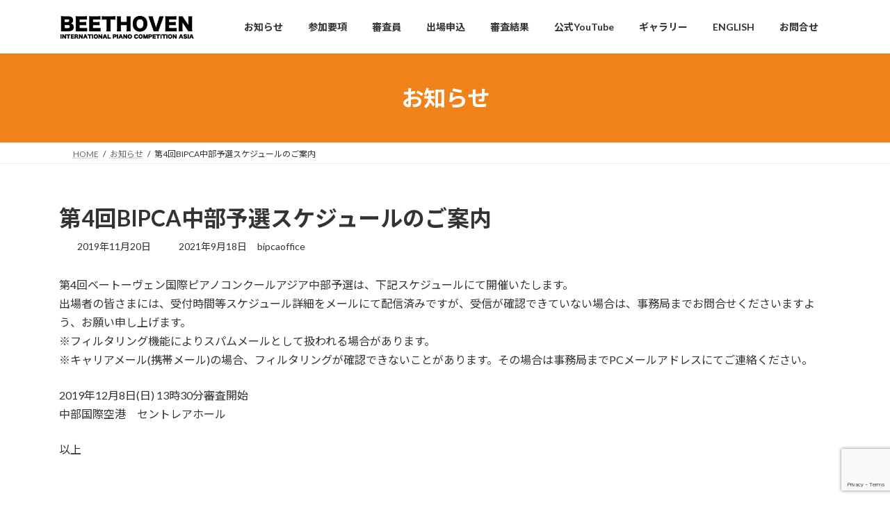

--- FILE ---
content_type: text/html; charset=utf-8
request_url: https://www.google.com/recaptcha/api2/anchor?ar=1&k=6LePN8IdAAAAAMcDeGFuBt4WYc_n2qU9-DrNFKWb&co=aHR0cDovL2JlZXRob3Zlbi1hc2lhLmNvbTo4MA..&hl=en&v=PoyoqOPhxBO7pBk68S4YbpHZ&size=invisible&anchor-ms=20000&execute-ms=30000&cb=2iz0ihfqsytn
body_size: 48721
content:
<!DOCTYPE HTML><html dir="ltr" lang="en"><head><meta http-equiv="Content-Type" content="text/html; charset=UTF-8">
<meta http-equiv="X-UA-Compatible" content="IE=edge">
<title>reCAPTCHA</title>
<style type="text/css">
/* cyrillic-ext */
@font-face {
  font-family: 'Roboto';
  font-style: normal;
  font-weight: 400;
  font-stretch: 100%;
  src: url(//fonts.gstatic.com/s/roboto/v48/KFO7CnqEu92Fr1ME7kSn66aGLdTylUAMa3GUBHMdazTgWw.woff2) format('woff2');
  unicode-range: U+0460-052F, U+1C80-1C8A, U+20B4, U+2DE0-2DFF, U+A640-A69F, U+FE2E-FE2F;
}
/* cyrillic */
@font-face {
  font-family: 'Roboto';
  font-style: normal;
  font-weight: 400;
  font-stretch: 100%;
  src: url(//fonts.gstatic.com/s/roboto/v48/KFO7CnqEu92Fr1ME7kSn66aGLdTylUAMa3iUBHMdazTgWw.woff2) format('woff2');
  unicode-range: U+0301, U+0400-045F, U+0490-0491, U+04B0-04B1, U+2116;
}
/* greek-ext */
@font-face {
  font-family: 'Roboto';
  font-style: normal;
  font-weight: 400;
  font-stretch: 100%;
  src: url(//fonts.gstatic.com/s/roboto/v48/KFO7CnqEu92Fr1ME7kSn66aGLdTylUAMa3CUBHMdazTgWw.woff2) format('woff2');
  unicode-range: U+1F00-1FFF;
}
/* greek */
@font-face {
  font-family: 'Roboto';
  font-style: normal;
  font-weight: 400;
  font-stretch: 100%;
  src: url(//fonts.gstatic.com/s/roboto/v48/KFO7CnqEu92Fr1ME7kSn66aGLdTylUAMa3-UBHMdazTgWw.woff2) format('woff2');
  unicode-range: U+0370-0377, U+037A-037F, U+0384-038A, U+038C, U+038E-03A1, U+03A3-03FF;
}
/* math */
@font-face {
  font-family: 'Roboto';
  font-style: normal;
  font-weight: 400;
  font-stretch: 100%;
  src: url(//fonts.gstatic.com/s/roboto/v48/KFO7CnqEu92Fr1ME7kSn66aGLdTylUAMawCUBHMdazTgWw.woff2) format('woff2');
  unicode-range: U+0302-0303, U+0305, U+0307-0308, U+0310, U+0312, U+0315, U+031A, U+0326-0327, U+032C, U+032F-0330, U+0332-0333, U+0338, U+033A, U+0346, U+034D, U+0391-03A1, U+03A3-03A9, U+03B1-03C9, U+03D1, U+03D5-03D6, U+03F0-03F1, U+03F4-03F5, U+2016-2017, U+2034-2038, U+203C, U+2040, U+2043, U+2047, U+2050, U+2057, U+205F, U+2070-2071, U+2074-208E, U+2090-209C, U+20D0-20DC, U+20E1, U+20E5-20EF, U+2100-2112, U+2114-2115, U+2117-2121, U+2123-214F, U+2190, U+2192, U+2194-21AE, U+21B0-21E5, U+21F1-21F2, U+21F4-2211, U+2213-2214, U+2216-22FF, U+2308-230B, U+2310, U+2319, U+231C-2321, U+2336-237A, U+237C, U+2395, U+239B-23B7, U+23D0, U+23DC-23E1, U+2474-2475, U+25AF, U+25B3, U+25B7, U+25BD, U+25C1, U+25CA, U+25CC, U+25FB, U+266D-266F, U+27C0-27FF, U+2900-2AFF, U+2B0E-2B11, U+2B30-2B4C, U+2BFE, U+3030, U+FF5B, U+FF5D, U+1D400-1D7FF, U+1EE00-1EEFF;
}
/* symbols */
@font-face {
  font-family: 'Roboto';
  font-style: normal;
  font-weight: 400;
  font-stretch: 100%;
  src: url(//fonts.gstatic.com/s/roboto/v48/KFO7CnqEu92Fr1ME7kSn66aGLdTylUAMaxKUBHMdazTgWw.woff2) format('woff2');
  unicode-range: U+0001-000C, U+000E-001F, U+007F-009F, U+20DD-20E0, U+20E2-20E4, U+2150-218F, U+2190, U+2192, U+2194-2199, U+21AF, U+21E6-21F0, U+21F3, U+2218-2219, U+2299, U+22C4-22C6, U+2300-243F, U+2440-244A, U+2460-24FF, U+25A0-27BF, U+2800-28FF, U+2921-2922, U+2981, U+29BF, U+29EB, U+2B00-2BFF, U+4DC0-4DFF, U+FFF9-FFFB, U+10140-1018E, U+10190-1019C, U+101A0, U+101D0-101FD, U+102E0-102FB, U+10E60-10E7E, U+1D2C0-1D2D3, U+1D2E0-1D37F, U+1F000-1F0FF, U+1F100-1F1AD, U+1F1E6-1F1FF, U+1F30D-1F30F, U+1F315, U+1F31C, U+1F31E, U+1F320-1F32C, U+1F336, U+1F378, U+1F37D, U+1F382, U+1F393-1F39F, U+1F3A7-1F3A8, U+1F3AC-1F3AF, U+1F3C2, U+1F3C4-1F3C6, U+1F3CA-1F3CE, U+1F3D4-1F3E0, U+1F3ED, U+1F3F1-1F3F3, U+1F3F5-1F3F7, U+1F408, U+1F415, U+1F41F, U+1F426, U+1F43F, U+1F441-1F442, U+1F444, U+1F446-1F449, U+1F44C-1F44E, U+1F453, U+1F46A, U+1F47D, U+1F4A3, U+1F4B0, U+1F4B3, U+1F4B9, U+1F4BB, U+1F4BF, U+1F4C8-1F4CB, U+1F4D6, U+1F4DA, U+1F4DF, U+1F4E3-1F4E6, U+1F4EA-1F4ED, U+1F4F7, U+1F4F9-1F4FB, U+1F4FD-1F4FE, U+1F503, U+1F507-1F50B, U+1F50D, U+1F512-1F513, U+1F53E-1F54A, U+1F54F-1F5FA, U+1F610, U+1F650-1F67F, U+1F687, U+1F68D, U+1F691, U+1F694, U+1F698, U+1F6AD, U+1F6B2, U+1F6B9-1F6BA, U+1F6BC, U+1F6C6-1F6CF, U+1F6D3-1F6D7, U+1F6E0-1F6EA, U+1F6F0-1F6F3, U+1F6F7-1F6FC, U+1F700-1F7FF, U+1F800-1F80B, U+1F810-1F847, U+1F850-1F859, U+1F860-1F887, U+1F890-1F8AD, U+1F8B0-1F8BB, U+1F8C0-1F8C1, U+1F900-1F90B, U+1F93B, U+1F946, U+1F984, U+1F996, U+1F9E9, U+1FA00-1FA6F, U+1FA70-1FA7C, U+1FA80-1FA89, U+1FA8F-1FAC6, U+1FACE-1FADC, U+1FADF-1FAE9, U+1FAF0-1FAF8, U+1FB00-1FBFF;
}
/* vietnamese */
@font-face {
  font-family: 'Roboto';
  font-style: normal;
  font-weight: 400;
  font-stretch: 100%;
  src: url(//fonts.gstatic.com/s/roboto/v48/KFO7CnqEu92Fr1ME7kSn66aGLdTylUAMa3OUBHMdazTgWw.woff2) format('woff2');
  unicode-range: U+0102-0103, U+0110-0111, U+0128-0129, U+0168-0169, U+01A0-01A1, U+01AF-01B0, U+0300-0301, U+0303-0304, U+0308-0309, U+0323, U+0329, U+1EA0-1EF9, U+20AB;
}
/* latin-ext */
@font-face {
  font-family: 'Roboto';
  font-style: normal;
  font-weight: 400;
  font-stretch: 100%;
  src: url(//fonts.gstatic.com/s/roboto/v48/KFO7CnqEu92Fr1ME7kSn66aGLdTylUAMa3KUBHMdazTgWw.woff2) format('woff2');
  unicode-range: U+0100-02BA, U+02BD-02C5, U+02C7-02CC, U+02CE-02D7, U+02DD-02FF, U+0304, U+0308, U+0329, U+1D00-1DBF, U+1E00-1E9F, U+1EF2-1EFF, U+2020, U+20A0-20AB, U+20AD-20C0, U+2113, U+2C60-2C7F, U+A720-A7FF;
}
/* latin */
@font-face {
  font-family: 'Roboto';
  font-style: normal;
  font-weight: 400;
  font-stretch: 100%;
  src: url(//fonts.gstatic.com/s/roboto/v48/KFO7CnqEu92Fr1ME7kSn66aGLdTylUAMa3yUBHMdazQ.woff2) format('woff2');
  unicode-range: U+0000-00FF, U+0131, U+0152-0153, U+02BB-02BC, U+02C6, U+02DA, U+02DC, U+0304, U+0308, U+0329, U+2000-206F, U+20AC, U+2122, U+2191, U+2193, U+2212, U+2215, U+FEFF, U+FFFD;
}
/* cyrillic-ext */
@font-face {
  font-family: 'Roboto';
  font-style: normal;
  font-weight: 500;
  font-stretch: 100%;
  src: url(//fonts.gstatic.com/s/roboto/v48/KFO7CnqEu92Fr1ME7kSn66aGLdTylUAMa3GUBHMdazTgWw.woff2) format('woff2');
  unicode-range: U+0460-052F, U+1C80-1C8A, U+20B4, U+2DE0-2DFF, U+A640-A69F, U+FE2E-FE2F;
}
/* cyrillic */
@font-face {
  font-family: 'Roboto';
  font-style: normal;
  font-weight: 500;
  font-stretch: 100%;
  src: url(//fonts.gstatic.com/s/roboto/v48/KFO7CnqEu92Fr1ME7kSn66aGLdTylUAMa3iUBHMdazTgWw.woff2) format('woff2');
  unicode-range: U+0301, U+0400-045F, U+0490-0491, U+04B0-04B1, U+2116;
}
/* greek-ext */
@font-face {
  font-family: 'Roboto';
  font-style: normal;
  font-weight: 500;
  font-stretch: 100%;
  src: url(//fonts.gstatic.com/s/roboto/v48/KFO7CnqEu92Fr1ME7kSn66aGLdTylUAMa3CUBHMdazTgWw.woff2) format('woff2');
  unicode-range: U+1F00-1FFF;
}
/* greek */
@font-face {
  font-family: 'Roboto';
  font-style: normal;
  font-weight: 500;
  font-stretch: 100%;
  src: url(//fonts.gstatic.com/s/roboto/v48/KFO7CnqEu92Fr1ME7kSn66aGLdTylUAMa3-UBHMdazTgWw.woff2) format('woff2');
  unicode-range: U+0370-0377, U+037A-037F, U+0384-038A, U+038C, U+038E-03A1, U+03A3-03FF;
}
/* math */
@font-face {
  font-family: 'Roboto';
  font-style: normal;
  font-weight: 500;
  font-stretch: 100%;
  src: url(//fonts.gstatic.com/s/roboto/v48/KFO7CnqEu92Fr1ME7kSn66aGLdTylUAMawCUBHMdazTgWw.woff2) format('woff2');
  unicode-range: U+0302-0303, U+0305, U+0307-0308, U+0310, U+0312, U+0315, U+031A, U+0326-0327, U+032C, U+032F-0330, U+0332-0333, U+0338, U+033A, U+0346, U+034D, U+0391-03A1, U+03A3-03A9, U+03B1-03C9, U+03D1, U+03D5-03D6, U+03F0-03F1, U+03F4-03F5, U+2016-2017, U+2034-2038, U+203C, U+2040, U+2043, U+2047, U+2050, U+2057, U+205F, U+2070-2071, U+2074-208E, U+2090-209C, U+20D0-20DC, U+20E1, U+20E5-20EF, U+2100-2112, U+2114-2115, U+2117-2121, U+2123-214F, U+2190, U+2192, U+2194-21AE, U+21B0-21E5, U+21F1-21F2, U+21F4-2211, U+2213-2214, U+2216-22FF, U+2308-230B, U+2310, U+2319, U+231C-2321, U+2336-237A, U+237C, U+2395, U+239B-23B7, U+23D0, U+23DC-23E1, U+2474-2475, U+25AF, U+25B3, U+25B7, U+25BD, U+25C1, U+25CA, U+25CC, U+25FB, U+266D-266F, U+27C0-27FF, U+2900-2AFF, U+2B0E-2B11, U+2B30-2B4C, U+2BFE, U+3030, U+FF5B, U+FF5D, U+1D400-1D7FF, U+1EE00-1EEFF;
}
/* symbols */
@font-face {
  font-family: 'Roboto';
  font-style: normal;
  font-weight: 500;
  font-stretch: 100%;
  src: url(//fonts.gstatic.com/s/roboto/v48/KFO7CnqEu92Fr1ME7kSn66aGLdTylUAMaxKUBHMdazTgWw.woff2) format('woff2');
  unicode-range: U+0001-000C, U+000E-001F, U+007F-009F, U+20DD-20E0, U+20E2-20E4, U+2150-218F, U+2190, U+2192, U+2194-2199, U+21AF, U+21E6-21F0, U+21F3, U+2218-2219, U+2299, U+22C4-22C6, U+2300-243F, U+2440-244A, U+2460-24FF, U+25A0-27BF, U+2800-28FF, U+2921-2922, U+2981, U+29BF, U+29EB, U+2B00-2BFF, U+4DC0-4DFF, U+FFF9-FFFB, U+10140-1018E, U+10190-1019C, U+101A0, U+101D0-101FD, U+102E0-102FB, U+10E60-10E7E, U+1D2C0-1D2D3, U+1D2E0-1D37F, U+1F000-1F0FF, U+1F100-1F1AD, U+1F1E6-1F1FF, U+1F30D-1F30F, U+1F315, U+1F31C, U+1F31E, U+1F320-1F32C, U+1F336, U+1F378, U+1F37D, U+1F382, U+1F393-1F39F, U+1F3A7-1F3A8, U+1F3AC-1F3AF, U+1F3C2, U+1F3C4-1F3C6, U+1F3CA-1F3CE, U+1F3D4-1F3E0, U+1F3ED, U+1F3F1-1F3F3, U+1F3F5-1F3F7, U+1F408, U+1F415, U+1F41F, U+1F426, U+1F43F, U+1F441-1F442, U+1F444, U+1F446-1F449, U+1F44C-1F44E, U+1F453, U+1F46A, U+1F47D, U+1F4A3, U+1F4B0, U+1F4B3, U+1F4B9, U+1F4BB, U+1F4BF, U+1F4C8-1F4CB, U+1F4D6, U+1F4DA, U+1F4DF, U+1F4E3-1F4E6, U+1F4EA-1F4ED, U+1F4F7, U+1F4F9-1F4FB, U+1F4FD-1F4FE, U+1F503, U+1F507-1F50B, U+1F50D, U+1F512-1F513, U+1F53E-1F54A, U+1F54F-1F5FA, U+1F610, U+1F650-1F67F, U+1F687, U+1F68D, U+1F691, U+1F694, U+1F698, U+1F6AD, U+1F6B2, U+1F6B9-1F6BA, U+1F6BC, U+1F6C6-1F6CF, U+1F6D3-1F6D7, U+1F6E0-1F6EA, U+1F6F0-1F6F3, U+1F6F7-1F6FC, U+1F700-1F7FF, U+1F800-1F80B, U+1F810-1F847, U+1F850-1F859, U+1F860-1F887, U+1F890-1F8AD, U+1F8B0-1F8BB, U+1F8C0-1F8C1, U+1F900-1F90B, U+1F93B, U+1F946, U+1F984, U+1F996, U+1F9E9, U+1FA00-1FA6F, U+1FA70-1FA7C, U+1FA80-1FA89, U+1FA8F-1FAC6, U+1FACE-1FADC, U+1FADF-1FAE9, U+1FAF0-1FAF8, U+1FB00-1FBFF;
}
/* vietnamese */
@font-face {
  font-family: 'Roboto';
  font-style: normal;
  font-weight: 500;
  font-stretch: 100%;
  src: url(//fonts.gstatic.com/s/roboto/v48/KFO7CnqEu92Fr1ME7kSn66aGLdTylUAMa3OUBHMdazTgWw.woff2) format('woff2');
  unicode-range: U+0102-0103, U+0110-0111, U+0128-0129, U+0168-0169, U+01A0-01A1, U+01AF-01B0, U+0300-0301, U+0303-0304, U+0308-0309, U+0323, U+0329, U+1EA0-1EF9, U+20AB;
}
/* latin-ext */
@font-face {
  font-family: 'Roboto';
  font-style: normal;
  font-weight: 500;
  font-stretch: 100%;
  src: url(//fonts.gstatic.com/s/roboto/v48/KFO7CnqEu92Fr1ME7kSn66aGLdTylUAMa3KUBHMdazTgWw.woff2) format('woff2');
  unicode-range: U+0100-02BA, U+02BD-02C5, U+02C7-02CC, U+02CE-02D7, U+02DD-02FF, U+0304, U+0308, U+0329, U+1D00-1DBF, U+1E00-1E9F, U+1EF2-1EFF, U+2020, U+20A0-20AB, U+20AD-20C0, U+2113, U+2C60-2C7F, U+A720-A7FF;
}
/* latin */
@font-face {
  font-family: 'Roboto';
  font-style: normal;
  font-weight: 500;
  font-stretch: 100%;
  src: url(//fonts.gstatic.com/s/roboto/v48/KFO7CnqEu92Fr1ME7kSn66aGLdTylUAMa3yUBHMdazQ.woff2) format('woff2');
  unicode-range: U+0000-00FF, U+0131, U+0152-0153, U+02BB-02BC, U+02C6, U+02DA, U+02DC, U+0304, U+0308, U+0329, U+2000-206F, U+20AC, U+2122, U+2191, U+2193, U+2212, U+2215, U+FEFF, U+FFFD;
}
/* cyrillic-ext */
@font-face {
  font-family: 'Roboto';
  font-style: normal;
  font-weight: 900;
  font-stretch: 100%;
  src: url(//fonts.gstatic.com/s/roboto/v48/KFO7CnqEu92Fr1ME7kSn66aGLdTylUAMa3GUBHMdazTgWw.woff2) format('woff2');
  unicode-range: U+0460-052F, U+1C80-1C8A, U+20B4, U+2DE0-2DFF, U+A640-A69F, U+FE2E-FE2F;
}
/* cyrillic */
@font-face {
  font-family: 'Roboto';
  font-style: normal;
  font-weight: 900;
  font-stretch: 100%;
  src: url(//fonts.gstatic.com/s/roboto/v48/KFO7CnqEu92Fr1ME7kSn66aGLdTylUAMa3iUBHMdazTgWw.woff2) format('woff2');
  unicode-range: U+0301, U+0400-045F, U+0490-0491, U+04B0-04B1, U+2116;
}
/* greek-ext */
@font-face {
  font-family: 'Roboto';
  font-style: normal;
  font-weight: 900;
  font-stretch: 100%;
  src: url(//fonts.gstatic.com/s/roboto/v48/KFO7CnqEu92Fr1ME7kSn66aGLdTylUAMa3CUBHMdazTgWw.woff2) format('woff2');
  unicode-range: U+1F00-1FFF;
}
/* greek */
@font-face {
  font-family: 'Roboto';
  font-style: normal;
  font-weight: 900;
  font-stretch: 100%;
  src: url(//fonts.gstatic.com/s/roboto/v48/KFO7CnqEu92Fr1ME7kSn66aGLdTylUAMa3-UBHMdazTgWw.woff2) format('woff2');
  unicode-range: U+0370-0377, U+037A-037F, U+0384-038A, U+038C, U+038E-03A1, U+03A3-03FF;
}
/* math */
@font-face {
  font-family: 'Roboto';
  font-style: normal;
  font-weight: 900;
  font-stretch: 100%;
  src: url(//fonts.gstatic.com/s/roboto/v48/KFO7CnqEu92Fr1ME7kSn66aGLdTylUAMawCUBHMdazTgWw.woff2) format('woff2');
  unicode-range: U+0302-0303, U+0305, U+0307-0308, U+0310, U+0312, U+0315, U+031A, U+0326-0327, U+032C, U+032F-0330, U+0332-0333, U+0338, U+033A, U+0346, U+034D, U+0391-03A1, U+03A3-03A9, U+03B1-03C9, U+03D1, U+03D5-03D6, U+03F0-03F1, U+03F4-03F5, U+2016-2017, U+2034-2038, U+203C, U+2040, U+2043, U+2047, U+2050, U+2057, U+205F, U+2070-2071, U+2074-208E, U+2090-209C, U+20D0-20DC, U+20E1, U+20E5-20EF, U+2100-2112, U+2114-2115, U+2117-2121, U+2123-214F, U+2190, U+2192, U+2194-21AE, U+21B0-21E5, U+21F1-21F2, U+21F4-2211, U+2213-2214, U+2216-22FF, U+2308-230B, U+2310, U+2319, U+231C-2321, U+2336-237A, U+237C, U+2395, U+239B-23B7, U+23D0, U+23DC-23E1, U+2474-2475, U+25AF, U+25B3, U+25B7, U+25BD, U+25C1, U+25CA, U+25CC, U+25FB, U+266D-266F, U+27C0-27FF, U+2900-2AFF, U+2B0E-2B11, U+2B30-2B4C, U+2BFE, U+3030, U+FF5B, U+FF5D, U+1D400-1D7FF, U+1EE00-1EEFF;
}
/* symbols */
@font-face {
  font-family: 'Roboto';
  font-style: normal;
  font-weight: 900;
  font-stretch: 100%;
  src: url(//fonts.gstatic.com/s/roboto/v48/KFO7CnqEu92Fr1ME7kSn66aGLdTylUAMaxKUBHMdazTgWw.woff2) format('woff2');
  unicode-range: U+0001-000C, U+000E-001F, U+007F-009F, U+20DD-20E0, U+20E2-20E4, U+2150-218F, U+2190, U+2192, U+2194-2199, U+21AF, U+21E6-21F0, U+21F3, U+2218-2219, U+2299, U+22C4-22C6, U+2300-243F, U+2440-244A, U+2460-24FF, U+25A0-27BF, U+2800-28FF, U+2921-2922, U+2981, U+29BF, U+29EB, U+2B00-2BFF, U+4DC0-4DFF, U+FFF9-FFFB, U+10140-1018E, U+10190-1019C, U+101A0, U+101D0-101FD, U+102E0-102FB, U+10E60-10E7E, U+1D2C0-1D2D3, U+1D2E0-1D37F, U+1F000-1F0FF, U+1F100-1F1AD, U+1F1E6-1F1FF, U+1F30D-1F30F, U+1F315, U+1F31C, U+1F31E, U+1F320-1F32C, U+1F336, U+1F378, U+1F37D, U+1F382, U+1F393-1F39F, U+1F3A7-1F3A8, U+1F3AC-1F3AF, U+1F3C2, U+1F3C4-1F3C6, U+1F3CA-1F3CE, U+1F3D4-1F3E0, U+1F3ED, U+1F3F1-1F3F3, U+1F3F5-1F3F7, U+1F408, U+1F415, U+1F41F, U+1F426, U+1F43F, U+1F441-1F442, U+1F444, U+1F446-1F449, U+1F44C-1F44E, U+1F453, U+1F46A, U+1F47D, U+1F4A3, U+1F4B0, U+1F4B3, U+1F4B9, U+1F4BB, U+1F4BF, U+1F4C8-1F4CB, U+1F4D6, U+1F4DA, U+1F4DF, U+1F4E3-1F4E6, U+1F4EA-1F4ED, U+1F4F7, U+1F4F9-1F4FB, U+1F4FD-1F4FE, U+1F503, U+1F507-1F50B, U+1F50D, U+1F512-1F513, U+1F53E-1F54A, U+1F54F-1F5FA, U+1F610, U+1F650-1F67F, U+1F687, U+1F68D, U+1F691, U+1F694, U+1F698, U+1F6AD, U+1F6B2, U+1F6B9-1F6BA, U+1F6BC, U+1F6C6-1F6CF, U+1F6D3-1F6D7, U+1F6E0-1F6EA, U+1F6F0-1F6F3, U+1F6F7-1F6FC, U+1F700-1F7FF, U+1F800-1F80B, U+1F810-1F847, U+1F850-1F859, U+1F860-1F887, U+1F890-1F8AD, U+1F8B0-1F8BB, U+1F8C0-1F8C1, U+1F900-1F90B, U+1F93B, U+1F946, U+1F984, U+1F996, U+1F9E9, U+1FA00-1FA6F, U+1FA70-1FA7C, U+1FA80-1FA89, U+1FA8F-1FAC6, U+1FACE-1FADC, U+1FADF-1FAE9, U+1FAF0-1FAF8, U+1FB00-1FBFF;
}
/* vietnamese */
@font-face {
  font-family: 'Roboto';
  font-style: normal;
  font-weight: 900;
  font-stretch: 100%;
  src: url(//fonts.gstatic.com/s/roboto/v48/KFO7CnqEu92Fr1ME7kSn66aGLdTylUAMa3OUBHMdazTgWw.woff2) format('woff2');
  unicode-range: U+0102-0103, U+0110-0111, U+0128-0129, U+0168-0169, U+01A0-01A1, U+01AF-01B0, U+0300-0301, U+0303-0304, U+0308-0309, U+0323, U+0329, U+1EA0-1EF9, U+20AB;
}
/* latin-ext */
@font-face {
  font-family: 'Roboto';
  font-style: normal;
  font-weight: 900;
  font-stretch: 100%;
  src: url(//fonts.gstatic.com/s/roboto/v48/KFO7CnqEu92Fr1ME7kSn66aGLdTylUAMa3KUBHMdazTgWw.woff2) format('woff2');
  unicode-range: U+0100-02BA, U+02BD-02C5, U+02C7-02CC, U+02CE-02D7, U+02DD-02FF, U+0304, U+0308, U+0329, U+1D00-1DBF, U+1E00-1E9F, U+1EF2-1EFF, U+2020, U+20A0-20AB, U+20AD-20C0, U+2113, U+2C60-2C7F, U+A720-A7FF;
}
/* latin */
@font-face {
  font-family: 'Roboto';
  font-style: normal;
  font-weight: 900;
  font-stretch: 100%;
  src: url(//fonts.gstatic.com/s/roboto/v48/KFO7CnqEu92Fr1ME7kSn66aGLdTylUAMa3yUBHMdazQ.woff2) format('woff2');
  unicode-range: U+0000-00FF, U+0131, U+0152-0153, U+02BB-02BC, U+02C6, U+02DA, U+02DC, U+0304, U+0308, U+0329, U+2000-206F, U+20AC, U+2122, U+2191, U+2193, U+2212, U+2215, U+FEFF, U+FFFD;
}

</style>
<link rel="stylesheet" type="text/css" href="https://www.gstatic.com/recaptcha/releases/PoyoqOPhxBO7pBk68S4YbpHZ/styles__ltr.css">
<script nonce="bcu5xhJ9fUSMmkhE_Mj1Nw" type="text/javascript">window['__recaptcha_api'] = 'https://www.google.com/recaptcha/api2/';</script>
<script type="text/javascript" src="https://www.gstatic.com/recaptcha/releases/PoyoqOPhxBO7pBk68S4YbpHZ/recaptcha__en.js" nonce="bcu5xhJ9fUSMmkhE_Mj1Nw">
      
    </script></head>
<body><div id="rc-anchor-alert" class="rc-anchor-alert"></div>
<input type="hidden" id="recaptcha-token" value="[base64]">
<script type="text/javascript" nonce="bcu5xhJ9fUSMmkhE_Mj1Nw">
      recaptcha.anchor.Main.init("[\x22ainput\x22,[\x22bgdata\x22,\x22\x22,\[base64]/[base64]/[base64]/[base64]/[base64]/[base64]/[base64]/[base64]/[base64]/[base64]\\u003d\x22,\[base64]\\u003d\x22,\[base64]/asKABVvCogQbw4pcX3nCgMKvw5MnwpHCqsKJC2UJwrZSSCFrwr9jFMOewpdPZMOKwoXClEN2wpXDocO7w6kxRBl9N8OgbStrwpVuKsKEw5vCrcKWw4A0wrrDmWNVwq9OwpVkRwoIDsOyFk/[base64]/Ct8Oqw68qRFN2PcKoCQnCnD3CikURwrHDp8O3w5jDsTzDpyBXNgVHf8KlwqstOsO7w71RwpdTKcKPwrPDosOvw5oRw7XCgQpyCAvCpcOrw5JBXcKBw4DDhMKDw7jCiAo/wrBmWiUAaGoCw7BOwolnw6diJsKlKsO2w7zDrWV9OcOHw6PDv8OnNldHw53Ct3TDvFXDvSPCk8KPdTl5JcOedMOHw5hPw4HCl2jChMOdw47CjMOfw640Y2R/[base64]/VTDDvXPCusODw6HDmMKkT8KtwpsEwq/Co8Kbwr1CNcO8wo/ChsKJFcK8ewPDnsOtAR/Dl3VbL8KDwqDCm8OcR8KFe8KCwp7Cv1HDvxrDoxrCuQ7CusOZLDorw5tyw6HDgMKGO3/DmX/CjSsQw53CqsKeFsKZwoMUw7dXwpLClcOtfcOwBmLCgsKEw57DuTvCuWLDkMK8w41gCsO4VV0lcMKqO8KKDsKrPW4aAsK4wqEQDHbCscKtXcOqw5sFwq8cV2Vjw49jwpTDi8KwfsKxwoAYw7rDl8K5woHDt2w6VsKmwqnDoV/DuMOXw4cfwr9ZworCncOsw5jCjThow75/wpVjwpzDuzfDt0dpeVNaEcKjwo0nW8OLw5rDqUnCtMOsw6NPT8OIc1fClcKAOjIKXg8Uwq1QwopAY17Du8OFQHvDu8K2GG4Qw4JGI8O2w4jCsD3CiU/CnwDDlsKbw4PCsMO9ZsKDZlvDnU5Rw4sQYsOWw5gxw5ETE8OYKTTDi8K9WsKYw4XDpsKodVAbFcKMwpLDrEZewqrCsWbCqcO8JsOsEijDohHDqxTDsMOUHkrDnjgdwrZRKmhxDcO7w4tqM8KUw7rCmlDCp3TDi8Khw5XDkA5ew5bDjCl/EsOxwpbDt2zChStcwpDCp2kbwpfCqcKcT8OnRMKQw6zCnnVocQ/DiF4BwpZ4cFnCqSYmwpvCvsKUfEkYwqh+wp4nwogVw7IVAMO1Y8O0wqNJw7lTd17DqEsWPcOPwoHCmAt5woUcwq/[base64]/CgsOiwrnDuXLCiQMxJk7DhAwQFMK2wofCoz/Dp8KgPBjCtztjOEpSdMKHQifCkMOiwpVOwqgkw6AWKsK1wqLDjsOiwq/CqVrCoHtiKcKiMMKQFVnCqcKIOgglMsOofG1OLTfDiMOIwpPDnlbDi8Ktw4ZXw5sEwpQhwogdZEjCn8OTFcKBF8OmJsKYW8Kqwps/wpFUKh5eEwgVwofDlkHDkDl/w7jCqMKrdSdcYRHDssKWHS9XMsK/[base64]/CrwgtQ1zDsQMDw40iKMOJCh3DsTfDgcK8f0wMOX/CvwcIw70/dHE/wr9jwp8AT1nDpcOWwpPCmVozQ8KxFcKDS8OhT0g4B8KNG8KqwoYOw6vCgwRmDz/Dgh44AMKzDVZXGiQbNFADKDTCt2XDmULDrCg/w6AUw5J9bcK6Ln8XEsKdw53Cp8Oqw4vCklR4w5AbasKMVcOpZmjCrlp1w7NWAEzDuCrCjMOcw4TCqmxoUTbDlR5TXsO4wpRhHRJKbjJgZm1tMF/[base64]/[base64]/ChsKKQiUJw6bDpT8+wr3ChH1XwoBUwrlNaS7Co8OHw5bCg8KzfxfCi1rCucKdG8Ozw55rQnTDgFDDvxQGMcO8w4l/S8KSaA/Cn17CrRJOw6xEHhDDjcKNwrU3wqDDrlzDlH0ubQNnLcOjcAI/[base64]/NsOOwq3Cv1Bkw5ITH8K7KTXDvMOFw7hNOAlzw5ZEwptaQsKpwq44NjLDsjoDw592w64fCXgnw6HClsKQfyHDqAXChsKAJMKMUcKWYwBfc8O4wpDCt8KFwoZbTsKew65tLTcTdz7DlcKPwot+wqEtOsOpw4EzMm1aDyzDoR9Rwo/CncKew53CnEZXw6UYTCbCi8OFB0NywpPCgsKjTzphLXvDqMKdw5VwwrfDt8K3Flk3wrNsacOHVMKRawLDqgoRw5dcw7fDh8K1OsODUSgTw7DCqD1uw6fDv8OpwpHCpzkobRbClcKYw4h5Bk9JIsKqCwFtwpsvwoI4WwnDqsOmGsORwo1bw5BywrwVw5cbwpIMw6XCn3/CkGgoQcKTJx0rOsOHL8K6Vj/ChDETDnZbIFlrCcK3wrZHw5Eewr3DqsO/L8KjA8Ozw4bCnMOUc0/DrsKSw6TDilwjwoBmwr3Dr8KwLcKLUMOkLQZIwoBCf8OpGF0jwpLDjkHDh0R9w6l7GCbCicOFYG08JxXDp8KVwpIfb8Kgw6nCqsOtw5rDgwMNdEnCssKEw6XDhFkvwpbCvMKzwpkuwr7DtcK/wqHCpsKhSDMowrrCs3fDg3onwo7CrMKAwpIRKMKCw4lcfsK2wq4BNsKCwrDCscK3U8O7GsOxw7DCgETCvcK4w7QwOMKLNMK2IMOvw7TCo8KONsOXbBTDgjIiw5hxw5vDvsK/[base64]/ChkXDucOBw7rDsMKyC8OcwobDmxJrw6pMI8Oww6zDrWQ2U1LDhwZGw7bCusK8OMONw6LDhsKcNMO+w6ZtfMOMbsK3FcKsSXU+w406woI/wqAKw4bDh2tLwrBvZEjCv3pnwq7Dm8OMFyw5R0V0fjDDkcKjwrXCpzwrw7EYC0wsA1Nmwr8FfV8OEUgFTnvClTd7w5vDggLCgsK/w7/CjH1VIGQewqzDoGfCuMOfw7FYw7Bpw6TDkcKXwrcBCyDCt8Omw5E9wpZ0w7nDr8KiwprDrFdlTRhLw7RqNXEOWyrDo8KVwrtueExGZUF7wqPCnGvCs2PDlmzCrSDDrMKHXzUIw5LDrihyw4TCvcOwIjXDtcOJVcKXwqpSXMKUw4RmNxLDiFXDkWDDqBxAwq9Zw7Q/[base64]/JijDo8KPMMOHwq3DmMKpawrDqBnDlGxXw4fCrsOcw5JUwr3CvljDm1vDgRJbWCdBDcK/CMOHecONw7gAwoMsBC7Cr0UYw7FVInvDvMOLwrEbdcKxw5hEQUl7w4Fdw6IeXsO1Q0jCm2QUYsKUWRYqe8O/woASw4bDicOfVijDuSPDngnCn8OKPQXCpMOVw6XDo3TCg8Oswp7CrRJXw4XCtcOBPgFAwq8xw6MyMh/DpH9KPsOYwqFfwpDDujBowoNEW8OyY8KswqTCrcObwqbCtVsZwrZdwovCicO3wpDDmTzDnMK2KMKTw7/CugYWeEY4CFTCj8KNwqM2w5tSw7FmAsKtZsO1wrvCohXDiB4pw5MIHSXDlMOSwq1Ndl5EDsKLwo8NasOYTBFew74bwqBgKj7DlMODw4fDqsK4L1gHw5vDj8Kaw4/CvRzDjjfDuFfCjsKQwpNGw55nw6fDhSvDnSslwox0WxTDlMOoDQ7DgcO2EDPCk8KXSMKkB0/Du8KQw7PDnlwxAcKnw4DCsThqw5JfwqLCky0Zw49vFXwrKcOCwoBTw4Rkw6w0F2lKw6Esw4d7SmUXd8Orw6/[base64]/DssKeXsK4w4jDlMKewq0TSyDCk8K3wr/[base64]/Dv8KjwqPDucK2w4dnwqzDusOyw45twrNCwqDCrxIqdcOwZlNEwrbDusKMwpIBw4dHw5jDniYCYcKmCcO6HV0/K19PJjcdBAnCszfDvwrDpcKowqMhwoPDsMO0RXA/aScZwrVVPsO/wo/DtsO6wqV3JcOXw64QI8KXwoAEX8KgNC7CpMOyLC3CtMO1BGAlDsOlw6VkbBxYL3LCmcOHQUtXLzLChWw5w53CsBJWwqzCnxTDjiddw47Ci8O6eyjCvMOQcMKiw4BNeMOswpt/w45dwrPCrcOFwoYGeQrDusOuOnsHwqfCvxMuEcOdChnDp0QmfmLDksKcOnjDtMKcw5hzwp/DvcOfKsOdJSXDtMO1eC5oNkBBesOKIE5Tw5N8W8Ovw77CiQtbL27CgBzCoQsORsKpwqlyaEkQZwDChcKqw6otKsK1SsKkZhRvw49bwqjClRrDvMKGw4HDv8KYw5rCgRxAwrrCqhYfw57DpMO2ZsOSw7LCu8K3VnfDgMKLY8KcLMK/w7J+AsOscmDDnsKHBRzDgsO9wqzDkMOuNsKlw53Cl1/CnMONd8Kiwr0lHQjDs8O1HcOuwoZ6wodnw4Q7OMKxUGNYwqJ6wq8sEMKyw5zDqWMFWsOSbzRbwrPDt8ODwpUxw6k9w7wfwpvDh8KPb8O2NcOXwo5mwrfClUnCnMORTG1LT8OHO8K1S3d2CWDDksOEV8O/w5Q3FMODwr1wwrEPwrlreMOWwr3CgMOKw7ULLMKAP8OBc03CnsO/wo3DgcKKwo/CvXFGI8KiwrzCr1MGw43DuMOXKMOgw6jDh8KeY1hyw7vCjRckwqDCgMKQeykYV8KiRz7DpcKBwqHDkQVDBMKUCljDhMKzayI1QcOjO25Dw7HChEgBw4dPcHPDjMOpwqPDvsOBw7/DgcOIWsOsw6LCtMK/Z8OXw7XDjcKBwqDDi0BSH8OOwonCu8Olw7cgNxgGbcO3w6nDhxw1w4x3w6LCsmVSwqDDu0DCnMKkw5/Ds8KcwpLCmcKvVsOhBcKVcsOsw7l/wpdDwqhawqLClcO7w6d0ecK0aXbCuWDCvCDDrMKRwrPDunHChsKDXhlecC/ClgvDrMOfWMK+WWPCk8KGKUp3QsOOfXTCkMKXCcKGw7BFWD8/w7/DlcOyw6LDlh9twp/DpMOOaMK3LcO6dgHDlFVhZyLDpUvCoALDlDE0wrdrOMKRw65bDMOFb8KdLMOFwpdTDRjDv8KLw65WDMORwp4dwrbCvA0vw4LDoi4YWn5aPy/Cj8Klw6NiwqfDssOxw4pxw4HCsEktw54uR8KjeMKvaMKCwonDjMK3Ch/Cq3oXwoACw74WwoM+w5hcKMOJw6bCrTQgMsODAVrDn8KlBlvDrWVIdxPDsADDvWDDkcKQwqRAwq9LLC/Dmj0KwoLCusKdw4lHTcKYQjjDsBzDu8Ofw4pDUMOHw60tesOIwpjDocKlw7/DiMOuwpgNw611fMKVwrRSwqTCigsbBsOxwr/DiBNgw7PDmsKHOjVsw5hWwobCssKtwpNOAcKuwrccwqfDtMOmCsKYKsKrw5APXwvCpsOxwo9lIxPCnV3Ckzo2w6rDtE4UwqnCkcOxOcKtUDg5wqbDq8KsPWvDvcK8LUfDsFTDiBTDpS0ifsO8CMKvGsObw4pAwq0fwqHDmMKowpXCvijCq8O/[base64]/Cij4dXMKIwpkMwonCj8KnYnDClXggZ8KODsKeUBwSw65wLsOwO8KXUMOHwrwuwq5Pf8KKw6gfP1Uowpl5XcKZwo1Lw6drw6fCq0Q3BMOKwoclw4MSw6PCosKtwo/ClsOyQMK1Wj0ew6pnJ8OawoDCrlrClsKuw4PDusKTFVzDnTTCvMO1YcOVYQgpMXlKw5vCncOuwqAfwo9PwqtCwotPfwJlQEE5wp/[base64]/DkAnDq8Kuw6cRwqPCosOhf3JlOMKfwqHDgsKxYMOowqRgwpsww4VIasOxwrTCr8KMwpfCusOtwooILsOqLHrCuiFuw7saw49EGcKuFSd3MlDCscOTYxxMEkNuwrMfwqTCjSLDmE48wq96EcOKQ8O2wrt1VMO6PjoAwqPCvsKBeMOnwo/[base64]/Q3/CmlnCrcOaw6prISDDtW7DqsKcwoQwwqjDqVbDgAo4wpPChADClcOHHlIuPWXCgSHChMOTwpHClsKZbF7CkHHDtMOGSsOrw6rCnlpqw4QSHsKqRBZUX8Ovw40swo3CnmRBSsKlXUh0w7/CrcKqw5rCr8KCwqHCj8KWw6oQS8K0wqJzwpzClMOUOm8MwoPCmMKdwrjCtcK6eMKIw7EyFVBjw6U4wqRUK01/w7oGUMKmwo03IBvDiDpndlDCgcKiw7DDqMOww6BFNGfCmgHCrjHDsMOONSPCtBDCpMOgw79dwrLDnsKkbsKawqYvHiJmwqfCjMKHYDpcfMOqf8OYeH/CucODw4J9PMO5RTYuw57DvcOpEMO4woTCkR3CoUELTy0rXkPDl8KPwqrCl0AHesO6HsOUwrDDo8ORLcOVw7EiLsO8wrg1wpxQwrTCo8K6VsK8wpbDmsOsBcO/w4vCg8OQw5HDskHDn3RmwqJwJcOcwqjCtMKpP8KOw5fDgMKhBRQxwrzDusKIDcO0IcKgwopQQcO7I8ONw6didMOFaQ5hw4XDlsO/FWxQScKDw5fDsUlhCirDgMOzRMOpQnBRaEbDhMO0NzF6OnAuCsKgbgPDgcOnd8KAMsOFwqfClcOObTTDtk90wq/DicO+wrfCvsOZdQ/[base64]/GgoFw6zDh1ZcwrEsw6zCuE4awpvChMOkwqTCogB2cT5fbSPCm8OsHwUZw5lvU8OQw41MVcOLcMK3w5/[base64]/CusOhw6pDw5IZK8ODwpPCiRvCjElKw7tKw6tkwonCnGkvIUpDwoB6w7LCgcKJdG4IbsO/[base64]/Ch8KXFsOeT8OrwonCp1cnw63ClAUsZMKCEFgrI8OXw49JwrFvw4fDoMOSOERgwpENTcOUw6MHw4TCh1HCr0TCt0ECwo/CqlFXw79OLFrCs1HDsMOYMcOZHj8fZsKNT8OzN2vDhijCp8KxVD/Dn8Ogw7/[base64]/Cmi/CgjPDvMOeLcK/[base64]/Cjh3Dsg1bw57CpMOpI37CsypJfXjCpm/ChhNcwqlowp3CnsK1w7PCrlXDtMKOwq/CrcOKwoIRFcO4HsKlNQdca3QMacKTw7NSwqZvwpoOw6oSw79Hw7d2w6vDtsOTER9HwpF2PSfDucKBKcKpw7bCrsKfEsOmFhTDkT/Ck8KKHQXCgsKawqLCksOjbcO9L8O5eMK+RB3DrcKyexETwotqN8OEw4YpwqjDlsK7HzhawoY4bMKoIMKlTAjDj1LCv8KKOcOfDcKsfsKNEU8Xw7F1wo16w6ZzRMOjw4/Dr13DtMObw73CgcKcw7HDiMKaw6PCusKjw5PDhkIyDGVRLsKowrY4OG7Cix7CvR/[base64]/CpcK8d8K7XcK/[base64]/Du0wPw4FgQsKqREfDrEAYXVILW8KswrrCkhd3w6vDucO6w4jClVEEIx8Swr/Dqk7DlQYqLiUcS8KZwqRHUcOqw5/Ch1gYO8KTwr3CtcKsRcOpK8Oxw5haRcOkLzwUbsKxw6LCqcKww7dGw5ASQSzCtCXDo8KGw6vDrcOxHSdQV18sDWPDuE/CvxHDkwVUwpPCgz3CuS3Cu8Kfw5EEwr4iaWNPEMOvw7TCjT9QwpTChAxuwqvCsWcaw5kWw7Naw5s5wozCj8OvIMOuwpN5a1Zsw4PDjlbCvsK2Qlp3wpfCnDpiBMKNBhc6BxhcbcOMw6PDhcKWIcK/wpXDnBfDlgLCuS4uw5LCsQHDohjDusOIT1ghwrLCuDHDvxnCm8O2ZwkxRsKVw7NqLBHCj8KXw5bChsKnSMOowp5obw0iEgnCqD/Cl8OVNMKffUDClmt/XsKswr5Qw7JaworCv8OFwpfCrcOYJcOpe1PDl8KawpbCg3t7wrMqbsKiw7l3cMOzMk7DmH/[base64]/[base64]/[base64]/CscOFHMKSwrTDtyzCq1EVZcKhw5t/w5JrNzYTw6TDhcKdS8O+dMK9wqBzwrbDgUfDpsK4OhTDvh/[base64]/ClcKvw5ofw5Eiwq/DsMK0LsKQVMONBk/CijLDrsO9JV43MTsKw4lLFX3DpMKHXsKzwo3DqlXDjsOYwonDgsOQwqHDtQzClMKIaHnDr8K4wo7DisKWw7XDocO7GAjDnnPDjsOBw7bCn8ONcsKBw57Du18HIwE4Q8OpaEVzEsOxR8OaBFhVwp/Co8OhTMKyXkomwpPDn0MXw5o3LMKJwq7CnFsuw6UVLsKuw4rCqcObwo/Ck8KfEMKdWBZQKhDDu8O0wrk5wp92Egctw6XDrFPDnMK+wozDv8OBwo7CvMOiwqYjWMKZVCnCp2jDkcOxw4JCA8K8Z2rCgDLDo8Ozw6LCicKbAgnDlMK/[base64]/CusKOw4JYdg4QKcOEwpPDozvCqcOhNHfDuRtwEyV7wqDCrgYcwpQ5e2vClsOiw5nCgj3CmRvDoxwawqjDtsK+w5oiwrRsPhfDvMKKwq7DosOUWMKbXMOhw54SwosYeVnCkcK5woDDlQtPeyvCg8KiTsO3w7JNwq/DumxfEMKJNMKNe1PCmW0DCVHDkl3DuMOlwq0easOvf8Kiw5tvKMKBIsOrw4DCvWbCqsOCw6opZMOSSzQDesOrw6LCssOmw5XCn1tJw6RkwojDm2YbLy1/w5PCrHjDmFQwRxQdcDFYw7rDjzZ/[base64]/CnydUw4TDlzHCiWUrwoHCmDTCvGtJw67Du2MTw7Mfw6nCuB7CrRgyw5vCgzszEHVTQnnDhjMLK8O/dHHDvcOnAcO8woxnNcKVwqLCjMOCw4zCkhLDhFx/OBo2cXcHw4jCsSRZcDfCunh2woXCvsOfw6pEPcOgwqfDtGkJKsKzHnfCsHPCgUwdwrPCmsK8GQVcw6HDpxPCsMOeZsK1wocnwqsBw747fcOHGsKKw5LDusK/FA5TwovCn8KBw7hPRcOsw4/DjAjCpMOLwrk3w4DCvMK4wpXCl8Kaw4rDtsKVw4F4w6jDkcOcN38/ZcK2w73DrMOtw5ZPEmYxwqlWYF/[base64]/wpcnX8KywqQ3w4wDwqlrSsOse1QZGiXCvlTCrxUzeCEkfyrDpMK6w6Q6w4/Di8Ouwotxwq/CkcKQMgFdwoPCuw3CoyxrccKIf8KHwoDCtMK3wq3CqsO1XFLDgsOYbnnDvDdCTkBVwoNwwqI7w6/CmMKEwqvCoMKPwpEaSzzDqRkow6HCrsKkKTh1w59qw75bwqfCscKIw6/Dg8ORYDQUwpMywqZhPQzCvcKnw6sjwr1Awps/dDrDiMKcKSUAAjbCrMOCT8K7wozDjsKKWMKAw6AfIMKIwoIawp3ChcKWWj5jwoF2woJ+wpFLwrjDvsKCW8Olwr54Y1PCsmUWwpNIewZZwrglw77Ct8OXw6PCi8ODw7k3wrgAC1/CvMKkwrHDmlrCgsOzTMKEw4nCi8KJbMOKJ8O2CHfDpMK9TinDgMKVScKAcHbCqcO6b8O0w5ZORsKNw5LCgUhfwq0QYTMZwr7DrlrDnMOdwq/[base64]/wrwGAcKlfU7CqsK7a30XRsO/MyZwwpdKXMKwIgnDssOzw7fCkwFYBcKidytgwoUZwq/Dl8OeEsK7A8KIwr1ew4/Ck8KTw77CpnkLHsKrwqwAwp/CtwMAwpLCiA/CksOZw5siwrXDsCHDihE7w7J1SMKLw5DCgV7Dk8K+wr/[base64]/CjA8HXMKXBcKfwqbDuCHCvwTCoTgLTsKuwr9ZBiHCmMOwwpzCmjTCucO6w5XDm2FABDrDsirDmcKRwpFfw6PCi1lBwpzDpXMnw6rDmWwzNcKGb8K5P8OcwrgJw7LDssOzNHbDhTHDvSnDlWzDmEfDhErCkCXClsKLNMKiNsKAHsKqVnLCl3lbwp7ClnUkElgGIC7Dpk/CjDvCgcK/Sk5swpluwppjw53DvsO1Y0BSw5zCr8KnwrDDpMKawqjDn8OXVUfDmRExDMKxwrPDi14XwpIDbGfChht3w7XDlcKQOAzCocKTOsO8w57DqkoPDcOiwpfCnxZ8JsO8w7oMw6R0w4/DrBnDmjYoEMOXw7ogw6wLw4keZsOKUxjDhsKsw7sfWMKOUsKMMk3DtsKUMzouw4sXw67ClcK/dS3ClcO0Y8OqR8Knf8OEDsK+KsKcwq7Clg5RwoZzY8OqFMKhw7obw7V6fsOzaMKLV8OVEsKuw48kD2vCkx/Dk8OmwqbCrsOFP8K/[base64]/CvcK7PcK+w7B/[base64]/BsOEwpTCjDnCkVfCnDLDjgbCuH7CtcO2w41wwoJrwrZzYSnDkMORwp3DosKsw6LCsHrDiMKrw7lQMyM0wpsXw705FF/Dl8OzwqoIwq1zbybDr8K9PMKmbFEPwpZ5D13CgMKjwo3DjsO7ZETDgiXCmMOzJ8K0McKlwpHCi8K9BB9KwrfDtsONPcKsEizCvUPCvMOSw6oEJmvDswXCh8Oaw73Dsm4Jb8OWw4Iqw50Owp8laDARPTY+w4vDrBUkJ8KSwohlwrtgw7LClsKLw4/Drl1qwogHwrwcbFBfwqVawoYywqHDtBs/w6HCqsO4w5VudMOXfcK2wpYYwr3CsxnDpMO4w5zDo8KvwppRYsKgw4QhaMO+wpbChsOXwpxfUsOgwo9bwp3CpXPDusKcwr4RHMKnZl17wpjCm8O/L8K5YGlKfcOtw4tGf8KhWcKAw6kMGS8WfMKkOcKUwpQhL8OPSMOPw552w57DuDLDmMOdwpbCpWDDrcOjLULCp8KwNMKPH8K9w7bDugV+CMOrwoXDh8KjP8Oowq0tw5bCjAoIwp4XZcKswoHDj8OpXsOHGXzDgFFPKyxrEhTCownDlMKATVdAwqDDlCQrwo/DsMKLw7HCmMKpAkvChRPDrBLDgndLJsO5MBAlwo/CicOGFsOAHGMNesO9w7cNw6LDoMO5b8KIWVLDnVfCh8KZMsORH8KBwoAww4/ClC8oecKSw683woRswpR/w7l1w7ENwp/[base64]/[base64]/CtChyLcOgb2jCicKRw71gwpJrwpPDvCVuw4/CosOMw6rDhjVkwrvDrMKCHyJ9w5rCm8KyQcOHwr1LJ11yw5Acwr/DiVsLwofCiAtye3jDmwfCngPDo8KmHsOUwrsLaALCqT7CrwnCjh/[base64]/DoCjCtEbDv8KYwoVBUTE2Snscwolew5cGw6lMw70PA3EpYk/[base64]/WsOYw4fDnsOuWFMlw4LCpsOCa8KoX2sVwr9mWsOuwpZ4AMKCPsOowq8Lw4LCiEMCP8KXH8KnKGPDucORR8O0w6HCryg/HXRYLFo1HiEZw4jDsylRRsOIw7vDlcOnw6vDgsOeYMKmwqPDtsO0w4LDkSdua8OfSgfDrcO/wosXw4TDkMO/JMKLRSLDtTfCtFIyw5vCucKVw7JbFjN5YcOpNA/CksOawrfCpVhtZMKVVz7DrC5Nw4/CssOHZzTDh119w6rCuQvCvARrO2nCqiMoBSMwLMKsw4XDpS/DmcK6Q38Kwo50woXCn2kuAcKJMFrCpwlfw6TDrU44bMKVwoLCgwsQaynCqsOBcysUISLCrlUNw7p/w6hpZ1dmwr17ecORLsKSFxdBPR9IwpHCoMK7UDXDln09FBrCv0o/csKmCcOEw4ZUcQdKw45SwpzCiCDCnsOkwp1yNzzCn8OYXGvDnhgnw559LzFsFAJiwqvDmcO1w5bChMOQw4rDlUfChHBhN8OcwptBZcKQGEHCknldw5jCqcOAw57Dp8KTwq/DggTDiCTDv8O2w4Yiwr7Cq8OdakhyMcKOw7DDglHDvRjClEPCgcKuIE8cXh5dWlVbwqE8w6BkwrTDmsKAwopnwoDDp0LChSTDhTY2WsKnHAFzX8KPHMKDwpbDucKFa3h4w73DucK5wrlpw4/[base64]/[base64]/w7M+LnV5wpsjSG8Vw61bYMOcIEbDqcKWRDfCtMKVE8KzHhvCnwDCtMKkw7PCjMKJLRF4w5R5wr8xPwt+H8KdT8KkwozDhsOyDTLCj8OUwpwTw5w/w4xxw4DCrsOaT8KLw4LDo2PCnFnCk8KoDcKYEQ5Rw4bDv8K3wqvCizVmwrrChMOsw49qJcORPsKoAMKEbFJvWcOuwpjCvG9mc8KeZHosQgLCvnPDkcKLHCh2w6vDjyd8wqBYZR3Dgwc3w4rDvzHCmW4SXAR0w4LCsW96YMOEw6ESwojDq35Zw6/[base64]/Dg1/CnsOiwpMEwqdRw4t5w6PCvFvDmUfCqBXCiDrDr8O9VMOvwqfChsO0woHDhsObw5fDsV95I8KiSm/Dtjk3w57Cunxpw6d+H1vCtz3CsF/Ci8OjJsOvJcOFdsO6RgZ/HWsTwp5iEMKBw4vDv3p+w5UpwpHDuMK8UsKzw6B7w4nDng3CvDQ5IyDDkxbDt2gswqo5w6x8FznCosOAwovCrMKuw4tSw67Du8O7wrlew6wEEMKiC8O+PcK/TMOVw6bDosOmw7rDicOXDFwgagEvwr7DsMKAFVLCl2hvB8OmHcO3w7vDqcKsPMOKRMKbwqPDk8O/wqnDvMOlJQxRw4dUwpwNKsOxXsOJOsOQwphFNsKoMErCpUjDr8KiwqgTYl/CpxzCtcKZY8OMaMO7CcK6w75dB8OxXhMlWwXDgUjDv8K7w5BQE3zDgBxleDhjFz8/PsOGwobCk8O0dsOPQEwVOx/Cs8OJMMOKW8KiwoQHQcO6wrJdAMK8wrQ9LkEtaG0iUl8/VMORL03CrBrColYgw4xuwozCqcOuF1Uow7dFYsKqwpTCpsKww47CpsOjw5zDgsOzJcOTwqkxwpzCskHDtMKBbcOlYsOlViPDm2Bnw4A4RMOqwr7DoHR9wqQhQ8K7LRvDuMO0w6VWwq/ChV4pw6XCun5Dw4HDthwIwoY4w79TPEXCtMOOGMOpw6YKwqXCmcKYw5rCvzbDocKTRsOcwrLDqMKaBcOgwrDCjjTDtcKMDQTCvlw8UsOFwrTCm8KnI0Nzw4dAwokuRV8DH8KSwqjDusKKw6/Cl3vChcKGw5xoO2vDvsKnfcOfwpnDsBlMwqvDjcOqw5ggAMKzw5lTNsK/ZnrChcOnfiHDv3TDiTXDrAnDosO5w6chwrXDt1hmOwZ+w53CnxDDkExTA28mFcO0WMKgT07Do8OOYXA3VWLCjh7Dp8Kuw5c7wpHCjsKiwpcowqZrw47CsF/[base64]/w5x1XDnDm3ROJsOlw77ClMOMVcORwpzCjmfDp8O2w4RJwpLCowzDgMOtw6xgw6wNwp3Dp8K4HsKpw4Zgw7TDi0jDjkE6w5rDoFjCowjDmMOREsOeWsOyQkZawqAIwqZzwo/CtiEYZUwFwo5qNsKVPWEYwoPClm4OOg/CqsOkZcOMwrFnw5TCmsO3ecO7w6DDtsKySAvDgsOITsKuw7rDllxtwpdww7LDpMKvInIuwoXDrxlTw4TDoWTCk3kPZF3CjMKuw77CiBlTw5zDmMK0J317wrHDszQhw6/[base64]/HMOjwoXCicOZwq8FQmnDgMKIUcOgWRfDly3DmWHCicKdNRrDhBrChGHDkcKswqjCi2I7CGo+ezArJ8Kka8O0w4LDs0DDmkpWwpnCvTsbY0TDjFnDicKAw7nDh0oaV8K8woMlw6MwwqTDuMK/wqodXcOPfjAEwqA9w7fClMKsJB08LnkGw6tkw75Zw4LDmzXCnsK6wqlyO8K4w5jClGzCth7CqcOWfhrCqDppX2/CgcKAeXR8TT/CosKCcBc4FMO9w6IUPcKbwqTDkx3Du1YjwqZgBxx7w4sdXF7DgnnCoyrDu8OLw6/[base64]/DqMOJwqkTNkrDr8KyFXjCqVs1wp1TwqDDnsKLcMKqw6RVwrvCqABrL8Olw6DDiDvDjF7DgsKGw5cJwpFGLU1swr7DsMKmw5vCggdSw7HDpsKTwrVqBV5mwpLDp0bCpS9RwrjDjQLDgAtDw6TDoR/Cq0c0w57CvRfDvsOyCMOdW8K8wqXDihrCvMONDMOQV2p1wrfCrEzCpcKAw6nDq8KhesKQwr/DoT8ZDsKFw7TDqsKjZcOWw6XCq8OWEcKSwrxhw7xkXxc/WsO3OsKNwoZpwqMwwpswC2MSLkTDu0PDo8Owwoxsw5kNw4TCu3lDDyjCk0wFYsOqLVk3Q8OzFMOXwoLCi8OmwqLDnUArUcKNwoHDr8OyOCzCjTZIwq7DvcOMPsOTPBMxwoPCoXwZdAlew64swpsOEMKGDsKBRB/DkcKGTiDDi8OQMF3DlcOQSgVVGS8tcsKRwoIxEXUtwrJVIjvCoUUEPSFJc35LeyTDmsObwoXChcONVMOyACnCkjrDisK5ccKvw5rDuBIaLh4Jw4/[base64]/DocK/woxDwprDkMKfMWtNM8KJMiPDjF7Dl8KkPHB+JzDCmsK6Gw9VbzsSw6QOw7jDmQvDncOYG8KiV0vDrcOcayfDjcKkGhk1w7fCjlLDk8Oww6vDgsKzwpcuw7XDisOafgHDmnTDoUEAwqY4woXCjwdVw6PCnB/CsjVAw4DDtCYDdcOxw4rClCjDvgNYw7wPw5HCrsKIw7JDCDlQHcK1JMKJNsOOwqF2w7DClcKtw7kjCw8xOsK9ITQwFn4Swp7DtRDCkgNOSzwww5fCnRpfw7nCt1Ufw6DCmgXDncKNB8KcAU0PwrrCoMOgwqbCisOcwr/DuMOgwrTCg8KZw4XDlhXDqlc+w6ZUwrjDtlvDmsKWC3kDbyl2w5hLNyw+wqUXfcOtJHMLXizCusOHw4XCpMKKwqR0w45RwoM/VFvDkEDCnMKsfhl/[base64]/wrtZBB3Do8Kgw4XDvH7ChcOAw5jDh8O+WmRuZcKLOBbCqcOow5czFMKNw71lwrIaw7jCmsOlM0zCtcKDbjIVY8Otw5x5JHVIEXvCp0LDnHgowq92w7xbBAM9LMO8wpBAOwbCoyvDoUc8w454XR/Ci8OPOUjCocKZZkDCvcKAwpVyXVBKNAc5HDPCusOGw5jCqH7ClsOfccOBwoJrw4R0dcKLw51Jw4/CrsKXPcKgw5VDwq1LT8KkGMOIw6IsacK4HcO5w5N3wpgtWQFrXw0IK8KVwqvDuxPCsVoQF3rDncKFw4/ClcOIw6vDgsORNgE4wpInJcOZVUzDu8KPwpxVw5/CicK6UsOXwpDDt105w6DDtMONw693DipHwrLDssKUcw5JaErDvMKRwrXDq0ciAMO1wqLDj8OewprCk8OdCRzDvUrDoMO9KcKvw79iIRY9URvCuBhjwqDCiEduUcO9w4/[base64]/Con3Cu8KgeRQ+dsOFYcOGfcOeQ0NVw6bDvX0Sw40QHRPCncOFwqM/V2l7w4MAwqHCj8KtPcKkDSEMUVbCscK8UcOaQsOCcncqSgrDssOmfMO/w5DCjR/DskMCJUrDtWFPQU5tw6rDrWHClgbCqWTDmcK/wqvDlsOCIMOSG8KmwrBwSVB6XMKTwo/DvMKebMKgHmg+dcOiw4tdwq/DiWJ7w53DrsOuwpBzwrNiw6fDrQ3DrEjCpFrCi8KBFsOUWBZmwrfDsUDCqC8gXHTCqAHCo8K6w7/[base64]/wojCpMOCw6oew7bDrMO4w4/Chk/CicOfw4o0KWzCl8OzUxI8UMKfw4Q4w7IuBARIw5s8wpRzczLDqBwZPcKzFMODd8Kew4U7w54WwrPDoFxrHy3DqAQ0w7J0UBVXN8OcwrXDhg1KfRPCghzCuMKDHMK1w6bDpsKrEWI7DglsXS3CllPDolPDqi0/w6sHwpdUwrEAWxoffMK6VEUnw7FPOHPDl8KTDzXCjsOSQ8KdUsO1wqrDpcKiw4Eyw5N1wp00bsOiU8Kzw7/CqsO7wqMiG8KBw7xTwqfCqMOYMcKswplhwrZBaF4xWT8/w57CjsKKacO6w5AywqbCmsKgI8OOw5PCszjCti3CvTkXwow0DMOkwrbDoMKDw57CrBTCrSUvPcKyfRxdw5LDrMKwesO7w4dxw5lYwo/[base64]/[base64]/wpgXTk0VwpgpZ8Onw6ZdEsKVwpnDvMOOw6Evwrwqwph+ZDtHKsOmw7YhBcKcw4LCvcKUw68CEMKDJUhUwqcnH8OlwrPCsQYXwr3DljwDwosQwpPDtsOawrTDs8Kfw6/[base64]/Dg8OPOnc/wq7DuGrCuiPDtk3DiUNewqcZw7MBw5MvGSVuAEF5JsOVA8Odwp9Vw5zCrU5ecgU9w4XCmsOOL8OFfnUBwoDDmcOHw4bCnMORwo8ww4TDucKzIsKcw4jCtMO9LCU7w4TClkrCpzjCm2PCkD/CjVXCulwEc2M3w4ppwpHDr2pGwo/[base64]/[base64]/DjMKrXxrCvkVzwr7CtsKfw4NUcmLCrQIzwrFIwpnDtTZHNcOYXxXCr8KZwp9ebg91W8Kywp4Rwo/[base64]/w43DvhkdwpbCosKVAEHDiMO8wr4Rw6fCuxzCl3vCk8K1w4RSwrXCrlvDl8O+w7grUMKKe3XDnsKJw7FVOMOYFsKDwptew7IJV8OwwoRVwoIIEEzDsyIbwocoYAHCukxGJCvDnTTCpHhUwpc/w7bCgF5sUsOkacKeGhjCpMOmwqrCmhZOwo3Dk8OJNMOxK8KZXX0Tw6/Dl8K5AMK1w4N6wr0xwpnDnyTDomkJZFMQQMOtwrkwHMODw67CoMKVw7IcZRZVwpvDl1jCkcKeYnlnIW/[base64]/CmCo5w4LCnlRYS8Ogw7gJDMK5YG0tRMODw6jDisOkw7PCon3CncKowqLDulrDlkjDhBHClcKaPFfDuRzDihbDvD9dwql6wqFEwqLDihs+wqDCs11sw7DDpzLCrUvCljTDgcKewpJuw63CscKsFB3DvX/DoRoZP3zDgsKCwr3DusKjRMKww40/w4XDngRyw7LCnFd7e8KswpzDmcO5R8KSwodpwpnDqcOhRMOFwqjCoi3CucO0MWQfBAt1wp7CqBvCicKDwrF3w5/CkcK6wrzCucK9wpELPDwcwpMLw7hZGAFOa8OzN1rCt01KBMO/[base64]/DuzPCoibDoTs\\u003d\x22],null,[\x22conf\x22,null,\x226LePN8IdAAAAAMcDeGFuBt4WYc_n2qU9-DrNFKWb\x22,0,null,null,null,1,[21,125,63,73,95,87,41,43,42,83,102,105,109,121],[1017145,333],0,null,null,null,null,0,null,0,null,700,1,null,0,\[base64]/76lBhnEnQkZnOKMAhmv8xEZ\x22,0,0,null,null,1,null,0,0,null,null,null,0],\x22http://beethoven-asia.com:80\x22,null,[3,1,1],null,null,null,1,3600,[\x22https://www.google.com/intl/en/policies/privacy/\x22,\x22https://www.google.com/intl/en/policies/terms/\x22],\x22JI3FWZ8jCpfBqDtRrb9jzCA6yK9TlzLDVG4duR8rOwg\\u003d\x22,1,0,null,1,1768792709589,0,0,[111,150,82],null,[46,66,2],\x22RC-BfPe66tcx7yliw\x22,null,null,null,null,null,\x220dAFcWeA4CtKdaa_hqM6p-8LB3EUi__8VXX9TFc7hdRXFQC5hTVdzNC50Z4I5aiaIWk9GgwynsktZ3-zp1cFUk5e__hr2upIsbRw\x22,1768875509441]");
    </script></body></html>